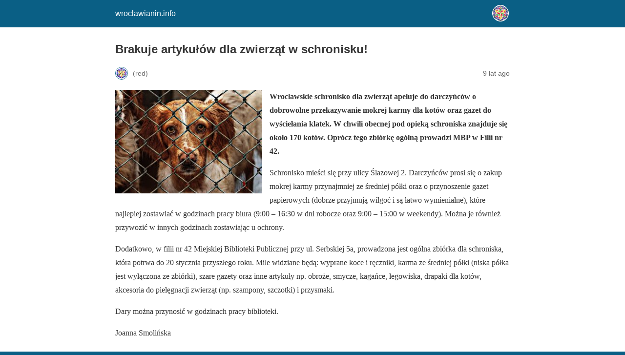

--- FILE ---
content_type: text/html; charset=utf-8
request_url: https://wroclawianin.info/brakuje-artykulow-dla-zwierzat-w-schronisku/?amp=1
body_size: 6537
content:
<!DOCTYPE html>
<html amp lang="pl-PL" data-amp-auto-lightbox-disable transformed="self;v=1" i-amphtml-layout="" i-amphtml-no-boilerplate="">
<head><meta charset="utf-8"><meta name="viewport" content="width=device-width,minimum-scale=1"><link rel="preconnect" href="https://cdn.ampproject.org"><style amp-runtime="" i-amphtml-version="012512221826001">html{overflow-x:hidden!important}html.i-amphtml-fie{height:100%!important;width:100%!important}html:not([amp4ads]),html:not([amp4ads]) body{height:auto!important}html:not([amp4ads]) body{margin:0!important}body{-webkit-text-size-adjust:100%;-moz-text-size-adjust:100%;-ms-text-size-adjust:100%;text-size-adjust:100%}html.i-amphtml-singledoc.i-amphtml-embedded{-ms-touch-action:pan-y pinch-zoom;touch-action:pan-y pinch-zoom}html.i-amphtml-fie>body,html.i-amphtml-singledoc>body{overflow:visible!important}html.i-amphtml-fie:not(.i-amphtml-inabox)>body,html.i-amphtml-singledoc:not(.i-amphtml-inabox)>body{position:relative!important}html.i-amphtml-ios-embed-legacy>body{overflow-x:hidden!important;overflow-y:auto!important;position:absolute!important}html.i-amphtml-ios-embed{overflow-y:auto!important;position:static}#i-amphtml-wrapper{overflow-x:hidden!important;overflow-y:auto!important;position:absolute!important;top:0!important;left:0!important;right:0!important;bottom:0!important;margin:0!important;display:block!important}html.i-amphtml-ios-embed.i-amphtml-ios-overscroll,html.i-amphtml-ios-embed.i-amphtml-ios-overscroll>#i-amphtml-wrapper{-webkit-overflow-scrolling:touch!important}#i-amphtml-wrapper>body{position:relative!important;border-top:1px solid transparent!important}#i-amphtml-wrapper+body{visibility:visible}#i-amphtml-wrapper+body .i-amphtml-lightbox-element,#i-amphtml-wrapper+body[i-amphtml-lightbox]{visibility:hidden}#i-amphtml-wrapper+body[i-amphtml-lightbox] .i-amphtml-lightbox-element{visibility:visible}#i-amphtml-wrapper.i-amphtml-scroll-disabled,.i-amphtml-scroll-disabled{overflow-x:hidden!important;overflow-y:hidden!important}amp-instagram{padding:54px 0px 0px!important;background-color:#fff}amp-iframe iframe{box-sizing:border-box!important}[amp-access][amp-access-hide]{display:none}[subscriptions-dialog],body:not(.i-amphtml-subs-ready) [subscriptions-action],body:not(.i-amphtml-subs-ready) [subscriptions-section]{display:none!important}amp-experiment,amp-live-list>[update]{display:none}amp-list[resizable-children]>.i-amphtml-loading-container.amp-hidden{display:none!important}amp-list [fetch-error],amp-list[load-more] [load-more-button],amp-list[load-more] [load-more-end],amp-list[load-more] [load-more-failed],amp-list[load-more] [load-more-loading]{display:none}amp-list[diffable] div[role=list]{display:block}amp-story-page,amp-story[standalone]{min-height:1px!important;display:block!important;height:100%!important;margin:0!important;padding:0!important;overflow:hidden!important;width:100%!important}amp-story[standalone]{background-color:#000!important;position:relative!important}amp-story-page{background-color:#757575}amp-story .amp-active>div,amp-story .i-amphtml-loader-background{display:none!important}amp-story-page:not(:first-of-type):not([distance]):not([active]){transform:translateY(1000vh)!important}amp-autocomplete{position:relative!important;display:inline-block!important}amp-autocomplete>input,amp-autocomplete>textarea{padding:0.5rem;border:1px solid rgba(0,0,0,.33)}.i-amphtml-autocomplete-results,amp-autocomplete>input,amp-autocomplete>textarea{font-size:1rem;line-height:1.5rem}[amp-fx^=fly-in]{visibility:hidden}amp-script[nodom],amp-script[sandboxed]{position:fixed!important;top:0!important;width:1px!important;height:1px!important;overflow:hidden!important;visibility:hidden}
/*# sourceURL=/css/ampdoc.css*/[hidden]{display:none!important}.i-amphtml-element{display:inline-block}.i-amphtml-blurry-placeholder{transition:opacity 0.3s cubic-bezier(0.0,0.0,0.2,1)!important;pointer-events:none}[layout=nodisplay]:not(.i-amphtml-element){display:none!important}.i-amphtml-layout-fixed,[layout=fixed][width][height]:not(.i-amphtml-layout-fixed){display:inline-block;position:relative}.i-amphtml-layout-responsive,[layout=responsive][width][height]:not(.i-amphtml-layout-responsive),[width][height][heights]:not([layout]):not(.i-amphtml-layout-responsive),[width][height][sizes]:not(img):not([layout]):not(.i-amphtml-layout-responsive){display:block;position:relative}.i-amphtml-layout-intrinsic,[layout=intrinsic][width][height]:not(.i-amphtml-layout-intrinsic){display:inline-block;position:relative;max-width:100%}.i-amphtml-layout-intrinsic .i-amphtml-sizer{max-width:100%}.i-amphtml-intrinsic-sizer{max-width:100%;display:block!important}.i-amphtml-layout-container,.i-amphtml-layout-fixed-height,[layout=container],[layout=fixed-height][height]:not(.i-amphtml-layout-fixed-height){display:block;position:relative}.i-amphtml-layout-fill,.i-amphtml-layout-fill.i-amphtml-notbuilt,[layout=fill]:not(.i-amphtml-layout-fill),body noscript>*{display:block;overflow:hidden!important;position:absolute;top:0;left:0;bottom:0;right:0}body noscript>*{position:absolute!important;width:100%;height:100%;z-index:2}body noscript{display:inline!important}.i-amphtml-layout-flex-item,[layout=flex-item]:not(.i-amphtml-layout-flex-item){display:block;position:relative;-ms-flex:1 1 auto;flex:1 1 auto}.i-amphtml-layout-fluid{position:relative}.i-amphtml-layout-size-defined{overflow:hidden!important}.i-amphtml-layout-awaiting-size{position:absolute!important;top:auto!important;bottom:auto!important}i-amphtml-sizer{display:block!important}@supports (aspect-ratio:1/1){i-amphtml-sizer.i-amphtml-disable-ar{display:none!important}}.i-amphtml-blurry-placeholder,.i-amphtml-fill-content{display:block;height:0;max-height:100%;max-width:100%;min-height:100%;min-width:100%;width:0;margin:auto}.i-amphtml-layout-size-defined .i-amphtml-fill-content{position:absolute;top:0;left:0;bottom:0;right:0}.i-amphtml-replaced-content,.i-amphtml-screen-reader{padding:0!important;border:none!important}.i-amphtml-screen-reader{position:fixed!important;top:0px!important;left:0px!important;width:4px!important;height:4px!important;opacity:0!important;overflow:hidden!important;margin:0!important;display:block!important;visibility:visible!important}.i-amphtml-screen-reader~.i-amphtml-screen-reader{left:8px!important}.i-amphtml-screen-reader~.i-amphtml-screen-reader~.i-amphtml-screen-reader{left:12px!important}.i-amphtml-screen-reader~.i-amphtml-screen-reader~.i-amphtml-screen-reader~.i-amphtml-screen-reader{left:16px!important}.i-amphtml-unresolved{position:relative;overflow:hidden!important}.i-amphtml-select-disabled{-webkit-user-select:none!important;-ms-user-select:none!important;user-select:none!important}.i-amphtml-notbuilt,[layout]:not(.i-amphtml-element),[width][height][heights]:not([layout]):not(.i-amphtml-element),[width][height][sizes]:not(img):not([layout]):not(.i-amphtml-element){position:relative;overflow:hidden!important;color:transparent!important}.i-amphtml-notbuilt:not(.i-amphtml-layout-container)>*,[layout]:not([layout=container]):not(.i-amphtml-element)>*,[width][height][heights]:not([layout]):not(.i-amphtml-element)>*,[width][height][sizes]:not([layout]):not(.i-amphtml-element)>*{display:none}amp-img:not(.i-amphtml-element)[i-amphtml-ssr]>img.i-amphtml-fill-content{display:block}.i-amphtml-notbuilt:not(.i-amphtml-layout-container),[layout]:not([layout=container]):not(.i-amphtml-element),[width][height][heights]:not([layout]):not(.i-amphtml-element),[width][height][sizes]:not(img):not([layout]):not(.i-amphtml-element){color:transparent!important;line-height:0!important}.i-amphtml-ghost{visibility:hidden!important}.i-amphtml-element>[placeholder],[layout]:not(.i-amphtml-element)>[placeholder],[width][height][heights]:not([layout]):not(.i-amphtml-element)>[placeholder],[width][height][sizes]:not([layout]):not(.i-amphtml-element)>[placeholder]{display:block;line-height:normal}.i-amphtml-element>[placeholder].amp-hidden,.i-amphtml-element>[placeholder].hidden{visibility:hidden}.i-amphtml-element:not(.amp-notsupported)>[fallback],.i-amphtml-layout-container>[placeholder].amp-hidden,.i-amphtml-layout-container>[placeholder].hidden{display:none}.i-amphtml-layout-size-defined>[fallback],.i-amphtml-layout-size-defined>[placeholder]{position:absolute!important;top:0!important;left:0!important;right:0!important;bottom:0!important;z-index:1}amp-img[i-amphtml-ssr]:not(.i-amphtml-element)>[placeholder]{z-index:auto}.i-amphtml-notbuilt>[placeholder]{display:block!important}.i-amphtml-hidden-by-media-query{display:none!important}.i-amphtml-element-error{background:red!important;color:#fff!important;position:relative!important}.i-amphtml-element-error:before{content:attr(error-message)}i-amp-scroll-container,i-amphtml-scroll-container{position:absolute;top:0;left:0;right:0;bottom:0;display:block}i-amp-scroll-container.amp-active,i-amphtml-scroll-container.amp-active{overflow:auto;-webkit-overflow-scrolling:touch}.i-amphtml-loading-container{display:block!important;pointer-events:none;z-index:1}.i-amphtml-notbuilt>.i-amphtml-loading-container{display:block!important}.i-amphtml-loading-container.amp-hidden{visibility:hidden}.i-amphtml-element>[overflow]{cursor:pointer;position:relative;z-index:2;visibility:hidden;display:initial;line-height:normal}.i-amphtml-layout-size-defined>[overflow]{position:absolute}.i-amphtml-element>[overflow].amp-visible{visibility:visible}template{display:none!important}.amp-border-box,.amp-border-box *,.amp-border-box :after,.amp-border-box :before{box-sizing:border-box}amp-pixel{display:none!important}amp-analytics,amp-auto-ads,amp-story-auto-ads{position:fixed!important;top:0!important;width:1px!important;height:1px!important;overflow:hidden!important;visibility:hidden}amp-story{visibility:hidden!important}html.i-amphtml-fie>amp-analytics{position:initial!important}[visible-when-invalid]:not(.visible),form [submit-error],form [submit-success],form [submitting]{display:none}amp-accordion{display:block!important}@media (min-width:1px){:where(amp-accordion>section)>:first-child{margin:0;background-color:#efefef;padding-right:20px;border:1px solid #dfdfdf}:where(amp-accordion>section)>:last-child{margin:0}}amp-accordion>section{float:none!important}amp-accordion>section>*{float:none!important;display:block!important;overflow:hidden!important;position:relative!important}amp-accordion,amp-accordion>section{margin:0}amp-accordion:not(.i-amphtml-built)>section>:last-child{display:none!important}amp-accordion:not(.i-amphtml-built)>section[expanded]>:last-child{display:block!important}
/*# sourceURL=/css/ampshared.css*/</style><meta name="amp-to-amp-navigation" content="AMP-Redirect-To; AMP.navigateTo"><meta property="og:locale" content="pl_PL"><meta property="og:type" content="article"><meta property="og:title" content="Brakuje artykułów dla zwierząt w schronisku! - wroclawianin.info"><meta property="og:description" content="Wrocławskie schronisko dla zwierząt apeluje do darczyńców o dobrowolne przekazywanie mokrej karmy dla kotów oraz gazet do wyściełania klatek. W chwili obecnej pod opieką schroniska znajduje się około 170 kotów. Oprócz tego zbiórkę ogólną prowadzi MBP w Filii nr 42. Schronisko mieści się przy ulicy Ślazowej 2. Darczyńców prosi się o zakup mokrej karmy przynajmniej […]"><meta property="og:url" content="https://wroclawianin.info/brakuje-artykulow-dla-zwierzat-w-schronisku/"><meta property="og:site_name" content="wroclawianin.info"><meta property="article:publisher" content="https://www.facebook.com/pages/Wroc%c5%82awianin/202096543139156"><meta property="article:published_time" content="2016-11-02T12:14:56+00:00"><meta property="og:image" content="https://wroclawianin.info/wp-content/uploads/2016/11/animal-welfare-1116205_640.jpg"><meta property="og:image:width" content="640"><meta property="og:image:height" content="452"><meta property="og:image:type" content="image/jpeg"><meta name="author" content="(red)"><meta name="twitter:card" content="summary_large_image"><meta name="twitter:creator" content="@_wroclawianin"><meta name="twitter:site" content="@_wroclawianin"><meta name="twitter:label1" content="Napisane przez"><meta name="twitter:data1" content="(red)"><meta name="twitter:label2" content="Szacowany czas czytania"><meta name="twitter:data2" content="1 minuta"><meta name="robots" content="index, follow, max-image-preview:large, max-snippet:-1, max-video-preview:-1"><meta name="generator" content="AMP Plugin v2.5.5; mode=reader; theme=legacy"><meta name="generator" content="WordPress 6.9"><script async="" src="https://cdn.ampproject.org/v0.mjs" type="module" crossorigin="anonymous"></script><script async nomodule src="https://cdn.ampproject.org/v0.js" crossorigin="anonymous"></script><style amp-custom="">#amp-mobile-version-switcher{left:0;position:absolute;width:100%;z-index:100}#amp-mobile-version-switcher>a{background-color:#444;border:0;color:#eaeaea;display:block;font-family:-apple-system,BlinkMacSystemFont,Segoe UI,Roboto,Oxygen-Sans,Ubuntu,Cantarell,Helvetica Neue,sans-serif;font-size:16px;font-weight:600;padding:15px 0;text-align:center;-webkit-text-decoration:none;text-decoration:none}#amp-mobile-version-switcher>a:active,#amp-mobile-version-switcher>a:focus,#amp-mobile-version-switcher>a:hover{-webkit-text-decoration:underline;text-decoration:underline}:root{--wp-block-synced-color:#7a00df;--wp-block-synced-color--rgb:122,0,223;--wp-bound-block-color:var(--wp-block-synced-color);--wp-editor-canvas-background:#ddd;--wp-admin-theme-color:#007cba;--wp-admin-theme-color--rgb:0,124,186;--wp-admin-theme-color-darker-10:#006ba1;--wp-admin-theme-color-darker-10--rgb:0,107,160.5;--wp-admin-theme-color-darker-20:#005a87;--wp-admin-theme-color-darker-20--rgb:0,90,135;--wp-admin-border-width-focus:2px}@media (min-resolution:192dpi){:root{--wp-admin-border-width-focus:1.5px}}:root{--wp--preset--font-size--normal:16px;--wp--preset--font-size--huge:42px}html :where(.has-border-color){border-style:solid}html :where([data-amp-original-style*=border-top-color]){border-top-style:solid}html :where([data-amp-original-style*=border-right-color]){border-right-style:solid}html :where([data-amp-original-style*=border-bottom-color]){border-bottom-style:solid}html :where([data-amp-original-style*=border-left-color]){border-left-style:solid}html :where([data-amp-original-style*=border-width]){border-style:solid}html :where([data-amp-original-style*=border-top-width]){border-top-style:solid}html :where([data-amp-original-style*=border-right-width]){border-right-style:solid}html :where([data-amp-original-style*=border-bottom-width]){border-bottom-style:solid}html :where([data-amp-original-style*=border-left-width]){border-left-style:solid}html :where(amp-img[class*=wp-image-]),html :where(amp-anim[class*=wp-image-]){height:auto;max-width:100%}:where(figure){margin:0 0 1em}html :where(.is-position-sticky){--wp-admin--admin-bar--position-offset:var(--wp-admin--admin-bar--height,0px)}@media screen and (max-width:600px){html :where(.is-position-sticky){--wp-admin--admin-bar--position-offset:0px}}amp-img.amp-wp-enforced-sizes{object-fit:contain}amp-img img,amp-img noscript{image-rendering:inherit;object-fit:inherit;object-position:inherit}.alignleft{margin-top:1em;margin-right:auto;margin-bottom:1em;margin-left:auto}.alignleft{float:left}.amp-wp-enforced-sizes{max-width:100%;margin:0 auto}html{background:#0a5f85}body{background:#fff;color:#353535;font-family:Georgia,"Times New Roman",Times,Serif;font-weight:300;line-height:1.75}p{margin:0 0 1em;padding:0}a,a:visited{color:#0a5f85}a:hover,a:active,a:focus{color:#353535}.amp-wp-meta,.amp-wp-header div,.amp-wp-title,.amp-wp-tax-category,.amp-wp-tax-tag,.amp-wp-footer p,.back-to-top{font-family:-apple-system,BlinkMacSystemFont,"Segoe UI","Roboto","Oxygen-Sans","Ubuntu","Cantarell","Helvetica Neue",sans-serif}.amp-wp-header{background-color:#0a5f85}.amp-wp-header div{color:#fff;font-size:1em;font-weight:400;margin:0 auto;max-width:calc(840px - 32px);padding:.875em 16px;position:relative}.amp-wp-header a{color:#fff;text-decoration:none}.amp-wp-header .amp-wp-site-icon{background-color:#fff;border:1px solid #fff;border-radius:50%;position:absolute;right:18px;top:10px}.amp-wp-article{color:#353535;font-weight:400;margin:1.5em auto;max-width:840px;overflow-wrap:break-word;word-wrap:break-word}.amp-wp-article-header{align-items:center;align-content:stretch;display:flex;flex-wrap:wrap;justify-content:space-between;margin:1.5em 16px 0}.amp-wp-title{color:#353535;display:block;flex:1 0 100%;font-weight:900;margin:0 0 .625em;width:100%}.amp-wp-meta{color:#696969;display:inline-block;flex:2 1 50%;font-size:.875em;line-height:1.5em;margin:0 0 1.5em;padding:0}.amp-wp-article-header .amp-wp-meta:last-of-type{text-align:right}.amp-wp-article-header .amp-wp-meta:first-of-type{text-align:left}.amp-wp-byline amp-img,.amp-wp-byline .amp-wp-author{display:inline-block;vertical-align:middle}.amp-wp-byline amp-img{border:1px solid #0a5f85;border-radius:50%;position:relative;margin-right:6px}.amp-wp-posted-on{text-align:right}.amp-wp-article-content{margin:0 16px}.amp-wp-article-content amp-img{margin:0 auto}.amp-wp-article-content amp-img.alignleft{margin:0 16px 1em 0}.amp-wp-article-footer .amp-wp-meta{display:block}.amp-wp-tax-category,.amp-wp-tax-tag{color:#696969;font-size:.875em;line-height:1.5em;margin:1.5em 16px}.amp-wp-footer{border-top:1px solid #c2c2c2;margin:calc(1.5em - 1px) 0 0}.amp-wp-footer div{margin:0 auto;max-width:calc(840px - 32px);padding:1.25em 16px 1.25em;position:relative}.amp-wp-footer h2{font-size:1em;line-height:1.375em;margin:0 0 .5em}.amp-wp-footer p{color:#696969;font-size:.8em;line-height:1.5em;margin:0 85px 0 0}.amp-wp-footer a{text-decoration:none}.back-to-top{bottom:1.275em;font-size:.8em;font-weight:600;line-height:2em;position:absolute;right:16px}.amp-wp-5288d5e:not(#_#_#_#_#_){text-align:justify}

/*# sourceURL=amp-custom.css */</style><link rel="canonical" href="https://wroclawianin.info/brakuje-artykulow-dla-zwierzat-w-schronisku/"><script type="application/ld+json" class="yoast-schema-graph">{"@context":"https://schema.org","@graph":[{"@type":"WebPage","@id":"https://wroclawianin.info/brakuje-artykulow-dla-zwierzat-w-schronisku/","url":"https://wroclawianin.info/brakuje-artykulow-dla-zwierzat-w-schronisku/","name":"Brakuje artykułów dla zwierząt w schronisku! - wroclawianin.info","isPartOf":{"@id":"https://wroclawianin.info/#website"},"primaryImageOfPage":{"@id":"https://wroclawianin.info/brakuje-artykulow-dla-zwierzat-w-schronisku/#primaryimage"},"image":{"@id":"https://wroclawianin.info/brakuje-artykulow-dla-zwierzat-w-schronisku/#primaryimage"},"thumbnailUrl":"https://wroclawianin.info/wp-content/uploads/2016/11/animal-welfare-1116205_640.jpg","datePublished":"2016-11-02T12:14:56+00:00","author":{"@id":"https://wroclawianin.info/#/schema/person/2b4c256beea3704df2375b47cfb2e0e7"},"breadcrumb":{"@id":"https://wroclawianin.info/brakuje-artykulow-dla-zwierzat-w-schronisku/#breadcrumb"},"inLanguage":"pl-PL","potentialAction":[{"@type":"ReadAction","target":["https://wroclawianin.info/brakuje-artykulow-dla-zwierzat-w-schronisku/"]}]},{"@type":"ImageObject","inLanguage":"pl-PL","@id":"https://wroclawianin.info/brakuje-artykulow-dla-zwierzat-w-schronisku/#primaryimage","url":"https://wroclawianin.info/wp-content/uploads/2016/11/animal-welfare-1116205_640.jpg","contentUrl":"https://wroclawianin.info/wp-content/uploads/2016/11/animal-welfare-1116205_640.jpg","width":640,"height":452},{"@type":"BreadcrumbList","@id":"https://wroclawianin.info/brakuje-artykulow-dla-zwierzat-w-schronisku/#breadcrumb","itemListElement":[{"@type":"ListItem","position":1,"name":"Strona główna","item":"https://wroclawianin.info/"},{"@type":"ListItem","position":2,"name":"Brakuje artykułów dla zwierząt w schronisku!"}]},{"@type":"WebSite","@id":"https://wroclawianin.info/#website","url":"https://wroclawianin.info/","name":"wroclawianin.info","description":"Kalejdoskop miejski","potentialAction":[{"@type":"SearchAction","target":{"@type":"EntryPoint","urlTemplate":"https://wroclawianin.info/?s={search_term_string}"},"query-input":{"@type":"PropertyValueSpecification","valueRequired":true,"valueName":"search_term_string"}}],"inLanguage":"pl-PL"},{"@type":"Person","@id":"https://wroclawianin.info/#/schema/person/2b4c256beea3704df2375b47cfb2e0e7","name":"(red)","image":{"@type":"ImageObject","inLanguage":"pl-PL","@id":"https://wroclawianin.info/#/schema/person/image/","url":"https://secure.gravatar.com/avatar/8f0be359435ad0c43783774b782e0ca755127bd489a3927fafa2d106d3f3ac21?s=96\u0026d=mm\u0026r=g","contentUrl":"https://secure.gravatar.com/avatar/8f0be359435ad0c43783774b782e0ca755127bd489a3927fafa2d106d3f3ac21?s=96\u0026d=mm\u0026r=g","caption":"(red)"}}]}</script><title>Brakuje artykułów dla zwierząt w schronisku! - wroclawianin.info</title></head>

<body class="">

<header id="top" class="amp-wp-header">
	<div>
		<a href="https://wroclawianin.info/?amp=1">
										<amp-img src="https://wroclawianin.info/wp-content/uploads/2015/03/cropped-klogo-www-160x160.jpg" width="32" height="32" class="amp-wp-site-icon amp-wp-enforced-sizes i-amphtml-layout-intrinsic i-amphtml-layout-size-defined" data-hero-candidate="" alt="Site icon" layout="intrinsic" data-hero i-amphtml-ssr i-amphtml-layout="intrinsic"><i-amphtml-sizer slot="i-amphtml-svc" class="i-amphtml-sizer"><img alt="" aria-hidden="true" class="i-amphtml-intrinsic-sizer" role="presentation" src="[data-uri]"></i-amphtml-sizer><img class="i-amphtml-fill-content i-amphtml-replaced-content" decoding="async" alt="Site icon" src="https://wroclawianin.info/wp-content/uploads/2015/03/cropped-klogo-www-160x160.jpg"></amp-img>
						<span class="amp-site-title">
				wroclawianin.info			</span>
		</a>
	</div>
</header>

<article class="amp-wp-article">
	<header class="amp-wp-article-header">
		<h1 class="amp-wp-title">Brakuje artykułów dla zwierząt w schronisku!</h1>
			<div class="amp-wp-meta amp-wp-byline">
					<amp-img src="https://secure.gravatar.com/avatar/8f0be359435ad0c43783774b782e0ca755127bd489a3927fafa2d106d3f3ac21?s=72&amp;d=mm&amp;r=g" srcset="
					https://secure.gravatar.com/avatar/8f0be359435ad0c43783774b782e0ca755127bd489a3927fafa2d106d3f3ac21?s=24&amp;d=mm&amp;r=g 1x,
					https://secure.gravatar.com/avatar/8f0be359435ad0c43783774b782e0ca755127bd489a3927fafa2d106d3f3ac21?s=48&amp;d=mm&amp;r=g 2x,
					https://secure.gravatar.com/avatar/8f0be359435ad0c43783774b782e0ca755127bd489a3927fafa2d106d3f3ac21?s=72&amp;d=mm&amp;r=g 3x
				" alt="(red)" width="24" height="24" layout="fixed" class="i-amphtml-layout-fixed i-amphtml-layout-size-defined" style="width:24px;height:24px" i-amphtml-layout="fixed"></amp-img>
				<span class="amp-wp-author author vcard">(red)</span>
	</div>
<div class="amp-wp-meta amp-wp-posted-on">
	<time datetime="2016-11-02T12:14:56+00:00">
		9 lat ago	</time>
</div>
	</header>

	
	<div class="amp-wp-article-content">
		<p data-amp-original-style="text-align: justify" class="amp-wp-5288d5e"><strong><amp-img class="size-medium wp-image-5579 alignleft amp-wp-enforced-sizes i-amphtml-layout-intrinsic i-amphtml-layout-size-defined" src="http://wroclawianin.info/wroclawianin-2/wp-content/uploads/2016/11/animal-welfare-1116205_640-300x212.jpg" alt="animal-welfare-1116205_640" width="300" height="212" srcset="https://wroclawianin.info/wp-content/uploads/2016/11/animal-welfare-1116205_640-300x212.jpg 300w, https://wroclawianin.info/wp-content/smush-webp/2016/11/animal-welfare-1116205_640.jpg.webp 640w" sizes="auto, (max-width: 300px) 100vw, 300px" layout="intrinsic" disable-inline-width="" data-hero-candidate="" data-hero i-amphtml-ssr i-amphtml-layout="intrinsic"><i-amphtml-sizer slot="i-amphtml-svc" class="i-amphtml-sizer"><img alt="" aria-hidden="true" class="i-amphtml-intrinsic-sizer" role="presentation" src="[data-uri]"></i-amphtml-sizer><img class="i-amphtml-fill-content i-amphtml-replaced-content" decoding="async" loading="lazy" alt="animal-welfare-1116205_640" src="http://wroclawianin.info/wroclawianin-2/wp-content/uploads/2016/11/animal-welfare-1116205_640-300x212.jpg" srcset="https://wroclawianin.info/wp-content/uploads/2016/11/animal-welfare-1116205_640-300x212.jpg 300w, https://wroclawianin.info/wp-content/smush-webp/2016/11/animal-welfare-1116205_640.jpg.webp 640w" sizes="auto, (max-width: 300px) 100vw, 300px"></amp-img>Wrocławskie schronisko dla zwierząt apeluje do darczyńców o dobrowolne przekazywanie mokrej karmy dla kotów oraz gazet do wyściełania klatek. W chwili obecnej pod opieką schroniska znajduje się około 170 kotów. Oprócz tego zbiórkę ogólną prowadzi MBP w Filii nr 42.</strong></p>
<p data-amp-original-style="text-align: justify" class="amp-wp-5288d5e">Schronisko mieści się przy ulicy Ślazowej 2. Darczyńców prosi się o zakup mokrej karmy przynajmniej ze średniej półki oraz o przynoszenie gazet papierowych (dobrze przyjmują wilgoć i są łatwo wymienialne), które najlepiej zostawiać w godzinach pracy biura (9:00 – 16:30 w dni robocze oraz 9:00 – 15:00 w weekendy). Można je również przywozić w innych godzinach zostawiając u ochrony.</p>
<p data-amp-original-style="text-align: justify" class="amp-wp-5288d5e">Dodatkowo, w filii nr 42 Miejskiej Biblioteki Publicznej przy ul. Serbskiej 5a, prowadzona jest ogólna zbiórka dla schroniska, która potrwa do 20 stycznia przyszłego roku. Mile widziane będą: wyprane koce i ręczniki, karma ze średniej półki (niska półka jest wyłączona ze zbiórki), szare gazety oraz inne artykuły np. obroże, smycze, kagańce, legowiska, drapaki dla kotów, akcesoria do pielęgnacji zwierząt (np. szampony, szczotki) i przysmaki.</p>
<p>Dary można przynosić w godzinach pracy biblioteki.</p>
<p data-amp-original-style="text-align: justify" class="amp-wp-5288d5e">Joanna Smolińska</p>
	</div>

	<footer class="amp-wp-article-footer">
			<div class="amp-wp-meta amp-wp-tax-category">
		Categories: <a href="https://wroclawianin.info/category/z-wroclawia/?amp=1" rel="category tag">z Wrocławia</a>	</div>

	<div class="amp-wp-meta amp-wp-tax-tag">
		Tags: <a href="https://wroclawianin.info/tag/operator-telefonii-komorkowej/?amp=1" rel="tag">operator telefonii komórkowej</a>, <a href="https://wroclawianin.info/tag/smartfon/?amp=1" rel="tag">smartfon</a>, <a href="https://wroclawianin.info/tag/telefon/?amp=1" rel="tag">telefon</a>, <a href="https://wroclawianin.info/tag/telefon-komorkowy/?amp=1" rel="tag">telefon komórkowy</a>, <a href="https://wroclawianin.info/tag/telefonia-komorkowa/?amp=1" rel="tag">telefonia komórkowa</a>	</div>
	</footer>
</article>

<footer class="amp-wp-footer">
	<div>
		<h2>wroclawianin.info</h2>
		<a href="#top" class="back-to-top">Back to top</a>
	</div>
</footer>


		<div id="amp-mobile-version-switcher">
			<a rel="nofollow" href="https://wroclawianin.info/brakuje-artykulow-dla-zwierzat-w-schronisku/?noamp=mobile">
				Exit mobile version			</a>
		</div>

				

</body></html>
